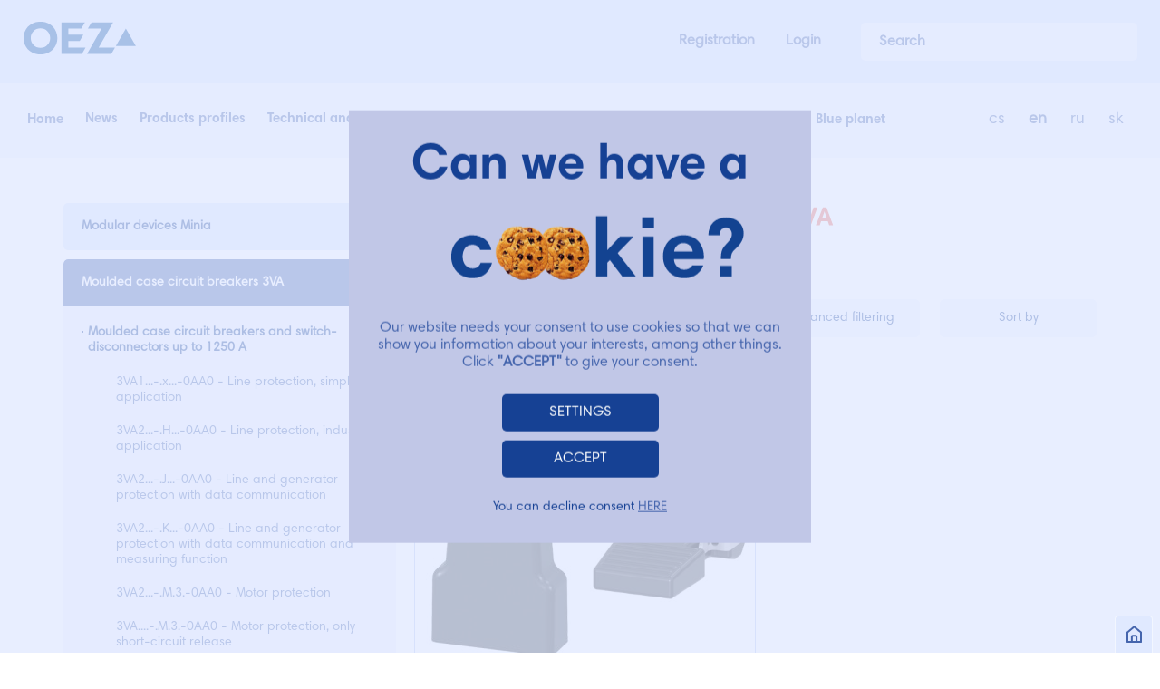

--- FILE ---
content_type: text/html; charset=utf-8
request_url: https://www.google.com/recaptcha/api2/anchor?ar=1&k=6LeNw7kZAAAAADl3J_754bPCgEohkTjvLXkhZ9Kr&co=aHR0cHM6Ly93d3cub2V6LmNvbTo0NDM.&hl=en&v=PoyoqOPhxBO7pBk68S4YbpHZ&size=invisible&anchor-ms=20000&execute-ms=30000&cb=a7y7h4jontsb
body_size: 48649
content:
<!DOCTYPE HTML><html dir="ltr" lang="en"><head><meta http-equiv="Content-Type" content="text/html; charset=UTF-8">
<meta http-equiv="X-UA-Compatible" content="IE=edge">
<title>reCAPTCHA</title>
<style type="text/css">
/* cyrillic-ext */
@font-face {
  font-family: 'Roboto';
  font-style: normal;
  font-weight: 400;
  font-stretch: 100%;
  src: url(//fonts.gstatic.com/s/roboto/v48/KFO7CnqEu92Fr1ME7kSn66aGLdTylUAMa3GUBHMdazTgWw.woff2) format('woff2');
  unicode-range: U+0460-052F, U+1C80-1C8A, U+20B4, U+2DE0-2DFF, U+A640-A69F, U+FE2E-FE2F;
}
/* cyrillic */
@font-face {
  font-family: 'Roboto';
  font-style: normal;
  font-weight: 400;
  font-stretch: 100%;
  src: url(//fonts.gstatic.com/s/roboto/v48/KFO7CnqEu92Fr1ME7kSn66aGLdTylUAMa3iUBHMdazTgWw.woff2) format('woff2');
  unicode-range: U+0301, U+0400-045F, U+0490-0491, U+04B0-04B1, U+2116;
}
/* greek-ext */
@font-face {
  font-family: 'Roboto';
  font-style: normal;
  font-weight: 400;
  font-stretch: 100%;
  src: url(//fonts.gstatic.com/s/roboto/v48/KFO7CnqEu92Fr1ME7kSn66aGLdTylUAMa3CUBHMdazTgWw.woff2) format('woff2');
  unicode-range: U+1F00-1FFF;
}
/* greek */
@font-face {
  font-family: 'Roboto';
  font-style: normal;
  font-weight: 400;
  font-stretch: 100%;
  src: url(//fonts.gstatic.com/s/roboto/v48/KFO7CnqEu92Fr1ME7kSn66aGLdTylUAMa3-UBHMdazTgWw.woff2) format('woff2');
  unicode-range: U+0370-0377, U+037A-037F, U+0384-038A, U+038C, U+038E-03A1, U+03A3-03FF;
}
/* math */
@font-face {
  font-family: 'Roboto';
  font-style: normal;
  font-weight: 400;
  font-stretch: 100%;
  src: url(//fonts.gstatic.com/s/roboto/v48/KFO7CnqEu92Fr1ME7kSn66aGLdTylUAMawCUBHMdazTgWw.woff2) format('woff2');
  unicode-range: U+0302-0303, U+0305, U+0307-0308, U+0310, U+0312, U+0315, U+031A, U+0326-0327, U+032C, U+032F-0330, U+0332-0333, U+0338, U+033A, U+0346, U+034D, U+0391-03A1, U+03A3-03A9, U+03B1-03C9, U+03D1, U+03D5-03D6, U+03F0-03F1, U+03F4-03F5, U+2016-2017, U+2034-2038, U+203C, U+2040, U+2043, U+2047, U+2050, U+2057, U+205F, U+2070-2071, U+2074-208E, U+2090-209C, U+20D0-20DC, U+20E1, U+20E5-20EF, U+2100-2112, U+2114-2115, U+2117-2121, U+2123-214F, U+2190, U+2192, U+2194-21AE, U+21B0-21E5, U+21F1-21F2, U+21F4-2211, U+2213-2214, U+2216-22FF, U+2308-230B, U+2310, U+2319, U+231C-2321, U+2336-237A, U+237C, U+2395, U+239B-23B7, U+23D0, U+23DC-23E1, U+2474-2475, U+25AF, U+25B3, U+25B7, U+25BD, U+25C1, U+25CA, U+25CC, U+25FB, U+266D-266F, U+27C0-27FF, U+2900-2AFF, U+2B0E-2B11, U+2B30-2B4C, U+2BFE, U+3030, U+FF5B, U+FF5D, U+1D400-1D7FF, U+1EE00-1EEFF;
}
/* symbols */
@font-face {
  font-family: 'Roboto';
  font-style: normal;
  font-weight: 400;
  font-stretch: 100%;
  src: url(//fonts.gstatic.com/s/roboto/v48/KFO7CnqEu92Fr1ME7kSn66aGLdTylUAMaxKUBHMdazTgWw.woff2) format('woff2');
  unicode-range: U+0001-000C, U+000E-001F, U+007F-009F, U+20DD-20E0, U+20E2-20E4, U+2150-218F, U+2190, U+2192, U+2194-2199, U+21AF, U+21E6-21F0, U+21F3, U+2218-2219, U+2299, U+22C4-22C6, U+2300-243F, U+2440-244A, U+2460-24FF, U+25A0-27BF, U+2800-28FF, U+2921-2922, U+2981, U+29BF, U+29EB, U+2B00-2BFF, U+4DC0-4DFF, U+FFF9-FFFB, U+10140-1018E, U+10190-1019C, U+101A0, U+101D0-101FD, U+102E0-102FB, U+10E60-10E7E, U+1D2C0-1D2D3, U+1D2E0-1D37F, U+1F000-1F0FF, U+1F100-1F1AD, U+1F1E6-1F1FF, U+1F30D-1F30F, U+1F315, U+1F31C, U+1F31E, U+1F320-1F32C, U+1F336, U+1F378, U+1F37D, U+1F382, U+1F393-1F39F, U+1F3A7-1F3A8, U+1F3AC-1F3AF, U+1F3C2, U+1F3C4-1F3C6, U+1F3CA-1F3CE, U+1F3D4-1F3E0, U+1F3ED, U+1F3F1-1F3F3, U+1F3F5-1F3F7, U+1F408, U+1F415, U+1F41F, U+1F426, U+1F43F, U+1F441-1F442, U+1F444, U+1F446-1F449, U+1F44C-1F44E, U+1F453, U+1F46A, U+1F47D, U+1F4A3, U+1F4B0, U+1F4B3, U+1F4B9, U+1F4BB, U+1F4BF, U+1F4C8-1F4CB, U+1F4D6, U+1F4DA, U+1F4DF, U+1F4E3-1F4E6, U+1F4EA-1F4ED, U+1F4F7, U+1F4F9-1F4FB, U+1F4FD-1F4FE, U+1F503, U+1F507-1F50B, U+1F50D, U+1F512-1F513, U+1F53E-1F54A, U+1F54F-1F5FA, U+1F610, U+1F650-1F67F, U+1F687, U+1F68D, U+1F691, U+1F694, U+1F698, U+1F6AD, U+1F6B2, U+1F6B9-1F6BA, U+1F6BC, U+1F6C6-1F6CF, U+1F6D3-1F6D7, U+1F6E0-1F6EA, U+1F6F0-1F6F3, U+1F6F7-1F6FC, U+1F700-1F7FF, U+1F800-1F80B, U+1F810-1F847, U+1F850-1F859, U+1F860-1F887, U+1F890-1F8AD, U+1F8B0-1F8BB, U+1F8C0-1F8C1, U+1F900-1F90B, U+1F93B, U+1F946, U+1F984, U+1F996, U+1F9E9, U+1FA00-1FA6F, U+1FA70-1FA7C, U+1FA80-1FA89, U+1FA8F-1FAC6, U+1FACE-1FADC, U+1FADF-1FAE9, U+1FAF0-1FAF8, U+1FB00-1FBFF;
}
/* vietnamese */
@font-face {
  font-family: 'Roboto';
  font-style: normal;
  font-weight: 400;
  font-stretch: 100%;
  src: url(//fonts.gstatic.com/s/roboto/v48/KFO7CnqEu92Fr1ME7kSn66aGLdTylUAMa3OUBHMdazTgWw.woff2) format('woff2');
  unicode-range: U+0102-0103, U+0110-0111, U+0128-0129, U+0168-0169, U+01A0-01A1, U+01AF-01B0, U+0300-0301, U+0303-0304, U+0308-0309, U+0323, U+0329, U+1EA0-1EF9, U+20AB;
}
/* latin-ext */
@font-face {
  font-family: 'Roboto';
  font-style: normal;
  font-weight: 400;
  font-stretch: 100%;
  src: url(//fonts.gstatic.com/s/roboto/v48/KFO7CnqEu92Fr1ME7kSn66aGLdTylUAMa3KUBHMdazTgWw.woff2) format('woff2');
  unicode-range: U+0100-02BA, U+02BD-02C5, U+02C7-02CC, U+02CE-02D7, U+02DD-02FF, U+0304, U+0308, U+0329, U+1D00-1DBF, U+1E00-1E9F, U+1EF2-1EFF, U+2020, U+20A0-20AB, U+20AD-20C0, U+2113, U+2C60-2C7F, U+A720-A7FF;
}
/* latin */
@font-face {
  font-family: 'Roboto';
  font-style: normal;
  font-weight: 400;
  font-stretch: 100%;
  src: url(//fonts.gstatic.com/s/roboto/v48/KFO7CnqEu92Fr1ME7kSn66aGLdTylUAMa3yUBHMdazQ.woff2) format('woff2');
  unicode-range: U+0000-00FF, U+0131, U+0152-0153, U+02BB-02BC, U+02C6, U+02DA, U+02DC, U+0304, U+0308, U+0329, U+2000-206F, U+20AC, U+2122, U+2191, U+2193, U+2212, U+2215, U+FEFF, U+FFFD;
}
/* cyrillic-ext */
@font-face {
  font-family: 'Roboto';
  font-style: normal;
  font-weight: 500;
  font-stretch: 100%;
  src: url(//fonts.gstatic.com/s/roboto/v48/KFO7CnqEu92Fr1ME7kSn66aGLdTylUAMa3GUBHMdazTgWw.woff2) format('woff2');
  unicode-range: U+0460-052F, U+1C80-1C8A, U+20B4, U+2DE0-2DFF, U+A640-A69F, U+FE2E-FE2F;
}
/* cyrillic */
@font-face {
  font-family: 'Roboto';
  font-style: normal;
  font-weight: 500;
  font-stretch: 100%;
  src: url(//fonts.gstatic.com/s/roboto/v48/KFO7CnqEu92Fr1ME7kSn66aGLdTylUAMa3iUBHMdazTgWw.woff2) format('woff2');
  unicode-range: U+0301, U+0400-045F, U+0490-0491, U+04B0-04B1, U+2116;
}
/* greek-ext */
@font-face {
  font-family: 'Roboto';
  font-style: normal;
  font-weight: 500;
  font-stretch: 100%;
  src: url(//fonts.gstatic.com/s/roboto/v48/KFO7CnqEu92Fr1ME7kSn66aGLdTylUAMa3CUBHMdazTgWw.woff2) format('woff2');
  unicode-range: U+1F00-1FFF;
}
/* greek */
@font-face {
  font-family: 'Roboto';
  font-style: normal;
  font-weight: 500;
  font-stretch: 100%;
  src: url(//fonts.gstatic.com/s/roboto/v48/KFO7CnqEu92Fr1ME7kSn66aGLdTylUAMa3-UBHMdazTgWw.woff2) format('woff2');
  unicode-range: U+0370-0377, U+037A-037F, U+0384-038A, U+038C, U+038E-03A1, U+03A3-03FF;
}
/* math */
@font-face {
  font-family: 'Roboto';
  font-style: normal;
  font-weight: 500;
  font-stretch: 100%;
  src: url(//fonts.gstatic.com/s/roboto/v48/KFO7CnqEu92Fr1ME7kSn66aGLdTylUAMawCUBHMdazTgWw.woff2) format('woff2');
  unicode-range: U+0302-0303, U+0305, U+0307-0308, U+0310, U+0312, U+0315, U+031A, U+0326-0327, U+032C, U+032F-0330, U+0332-0333, U+0338, U+033A, U+0346, U+034D, U+0391-03A1, U+03A3-03A9, U+03B1-03C9, U+03D1, U+03D5-03D6, U+03F0-03F1, U+03F4-03F5, U+2016-2017, U+2034-2038, U+203C, U+2040, U+2043, U+2047, U+2050, U+2057, U+205F, U+2070-2071, U+2074-208E, U+2090-209C, U+20D0-20DC, U+20E1, U+20E5-20EF, U+2100-2112, U+2114-2115, U+2117-2121, U+2123-214F, U+2190, U+2192, U+2194-21AE, U+21B0-21E5, U+21F1-21F2, U+21F4-2211, U+2213-2214, U+2216-22FF, U+2308-230B, U+2310, U+2319, U+231C-2321, U+2336-237A, U+237C, U+2395, U+239B-23B7, U+23D0, U+23DC-23E1, U+2474-2475, U+25AF, U+25B3, U+25B7, U+25BD, U+25C1, U+25CA, U+25CC, U+25FB, U+266D-266F, U+27C0-27FF, U+2900-2AFF, U+2B0E-2B11, U+2B30-2B4C, U+2BFE, U+3030, U+FF5B, U+FF5D, U+1D400-1D7FF, U+1EE00-1EEFF;
}
/* symbols */
@font-face {
  font-family: 'Roboto';
  font-style: normal;
  font-weight: 500;
  font-stretch: 100%;
  src: url(//fonts.gstatic.com/s/roboto/v48/KFO7CnqEu92Fr1ME7kSn66aGLdTylUAMaxKUBHMdazTgWw.woff2) format('woff2');
  unicode-range: U+0001-000C, U+000E-001F, U+007F-009F, U+20DD-20E0, U+20E2-20E4, U+2150-218F, U+2190, U+2192, U+2194-2199, U+21AF, U+21E6-21F0, U+21F3, U+2218-2219, U+2299, U+22C4-22C6, U+2300-243F, U+2440-244A, U+2460-24FF, U+25A0-27BF, U+2800-28FF, U+2921-2922, U+2981, U+29BF, U+29EB, U+2B00-2BFF, U+4DC0-4DFF, U+FFF9-FFFB, U+10140-1018E, U+10190-1019C, U+101A0, U+101D0-101FD, U+102E0-102FB, U+10E60-10E7E, U+1D2C0-1D2D3, U+1D2E0-1D37F, U+1F000-1F0FF, U+1F100-1F1AD, U+1F1E6-1F1FF, U+1F30D-1F30F, U+1F315, U+1F31C, U+1F31E, U+1F320-1F32C, U+1F336, U+1F378, U+1F37D, U+1F382, U+1F393-1F39F, U+1F3A7-1F3A8, U+1F3AC-1F3AF, U+1F3C2, U+1F3C4-1F3C6, U+1F3CA-1F3CE, U+1F3D4-1F3E0, U+1F3ED, U+1F3F1-1F3F3, U+1F3F5-1F3F7, U+1F408, U+1F415, U+1F41F, U+1F426, U+1F43F, U+1F441-1F442, U+1F444, U+1F446-1F449, U+1F44C-1F44E, U+1F453, U+1F46A, U+1F47D, U+1F4A3, U+1F4B0, U+1F4B3, U+1F4B9, U+1F4BB, U+1F4BF, U+1F4C8-1F4CB, U+1F4D6, U+1F4DA, U+1F4DF, U+1F4E3-1F4E6, U+1F4EA-1F4ED, U+1F4F7, U+1F4F9-1F4FB, U+1F4FD-1F4FE, U+1F503, U+1F507-1F50B, U+1F50D, U+1F512-1F513, U+1F53E-1F54A, U+1F54F-1F5FA, U+1F610, U+1F650-1F67F, U+1F687, U+1F68D, U+1F691, U+1F694, U+1F698, U+1F6AD, U+1F6B2, U+1F6B9-1F6BA, U+1F6BC, U+1F6C6-1F6CF, U+1F6D3-1F6D7, U+1F6E0-1F6EA, U+1F6F0-1F6F3, U+1F6F7-1F6FC, U+1F700-1F7FF, U+1F800-1F80B, U+1F810-1F847, U+1F850-1F859, U+1F860-1F887, U+1F890-1F8AD, U+1F8B0-1F8BB, U+1F8C0-1F8C1, U+1F900-1F90B, U+1F93B, U+1F946, U+1F984, U+1F996, U+1F9E9, U+1FA00-1FA6F, U+1FA70-1FA7C, U+1FA80-1FA89, U+1FA8F-1FAC6, U+1FACE-1FADC, U+1FADF-1FAE9, U+1FAF0-1FAF8, U+1FB00-1FBFF;
}
/* vietnamese */
@font-face {
  font-family: 'Roboto';
  font-style: normal;
  font-weight: 500;
  font-stretch: 100%;
  src: url(//fonts.gstatic.com/s/roboto/v48/KFO7CnqEu92Fr1ME7kSn66aGLdTylUAMa3OUBHMdazTgWw.woff2) format('woff2');
  unicode-range: U+0102-0103, U+0110-0111, U+0128-0129, U+0168-0169, U+01A0-01A1, U+01AF-01B0, U+0300-0301, U+0303-0304, U+0308-0309, U+0323, U+0329, U+1EA0-1EF9, U+20AB;
}
/* latin-ext */
@font-face {
  font-family: 'Roboto';
  font-style: normal;
  font-weight: 500;
  font-stretch: 100%;
  src: url(//fonts.gstatic.com/s/roboto/v48/KFO7CnqEu92Fr1ME7kSn66aGLdTylUAMa3KUBHMdazTgWw.woff2) format('woff2');
  unicode-range: U+0100-02BA, U+02BD-02C5, U+02C7-02CC, U+02CE-02D7, U+02DD-02FF, U+0304, U+0308, U+0329, U+1D00-1DBF, U+1E00-1E9F, U+1EF2-1EFF, U+2020, U+20A0-20AB, U+20AD-20C0, U+2113, U+2C60-2C7F, U+A720-A7FF;
}
/* latin */
@font-face {
  font-family: 'Roboto';
  font-style: normal;
  font-weight: 500;
  font-stretch: 100%;
  src: url(//fonts.gstatic.com/s/roboto/v48/KFO7CnqEu92Fr1ME7kSn66aGLdTylUAMa3yUBHMdazQ.woff2) format('woff2');
  unicode-range: U+0000-00FF, U+0131, U+0152-0153, U+02BB-02BC, U+02C6, U+02DA, U+02DC, U+0304, U+0308, U+0329, U+2000-206F, U+20AC, U+2122, U+2191, U+2193, U+2212, U+2215, U+FEFF, U+FFFD;
}
/* cyrillic-ext */
@font-face {
  font-family: 'Roboto';
  font-style: normal;
  font-weight: 900;
  font-stretch: 100%;
  src: url(//fonts.gstatic.com/s/roboto/v48/KFO7CnqEu92Fr1ME7kSn66aGLdTylUAMa3GUBHMdazTgWw.woff2) format('woff2');
  unicode-range: U+0460-052F, U+1C80-1C8A, U+20B4, U+2DE0-2DFF, U+A640-A69F, U+FE2E-FE2F;
}
/* cyrillic */
@font-face {
  font-family: 'Roboto';
  font-style: normal;
  font-weight: 900;
  font-stretch: 100%;
  src: url(//fonts.gstatic.com/s/roboto/v48/KFO7CnqEu92Fr1ME7kSn66aGLdTylUAMa3iUBHMdazTgWw.woff2) format('woff2');
  unicode-range: U+0301, U+0400-045F, U+0490-0491, U+04B0-04B1, U+2116;
}
/* greek-ext */
@font-face {
  font-family: 'Roboto';
  font-style: normal;
  font-weight: 900;
  font-stretch: 100%;
  src: url(//fonts.gstatic.com/s/roboto/v48/KFO7CnqEu92Fr1ME7kSn66aGLdTylUAMa3CUBHMdazTgWw.woff2) format('woff2');
  unicode-range: U+1F00-1FFF;
}
/* greek */
@font-face {
  font-family: 'Roboto';
  font-style: normal;
  font-weight: 900;
  font-stretch: 100%;
  src: url(//fonts.gstatic.com/s/roboto/v48/KFO7CnqEu92Fr1ME7kSn66aGLdTylUAMa3-UBHMdazTgWw.woff2) format('woff2');
  unicode-range: U+0370-0377, U+037A-037F, U+0384-038A, U+038C, U+038E-03A1, U+03A3-03FF;
}
/* math */
@font-face {
  font-family: 'Roboto';
  font-style: normal;
  font-weight: 900;
  font-stretch: 100%;
  src: url(//fonts.gstatic.com/s/roboto/v48/KFO7CnqEu92Fr1ME7kSn66aGLdTylUAMawCUBHMdazTgWw.woff2) format('woff2');
  unicode-range: U+0302-0303, U+0305, U+0307-0308, U+0310, U+0312, U+0315, U+031A, U+0326-0327, U+032C, U+032F-0330, U+0332-0333, U+0338, U+033A, U+0346, U+034D, U+0391-03A1, U+03A3-03A9, U+03B1-03C9, U+03D1, U+03D5-03D6, U+03F0-03F1, U+03F4-03F5, U+2016-2017, U+2034-2038, U+203C, U+2040, U+2043, U+2047, U+2050, U+2057, U+205F, U+2070-2071, U+2074-208E, U+2090-209C, U+20D0-20DC, U+20E1, U+20E5-20EF, U+2100-2112, U+2114-2115, U+2117-2121, U+2123-214F, U+2190, U+2192, U+2194-21AE, U+21B0-21E5, U+21F1-21F2, U+21F4-2211, U+2213-2214, U+2216-22FF, U+2308-230B, U+2310, U+2319, U+231C-2321, U+2336-237A, U+237C, U+2395, U+239B-23B7, U+23D0, U+23DC-23E1, U+2474-2475, U+25AF, U+25B3, U+25B7, U+25BD, U+25C1, U+25CA, U+25CC, U+25FB, U+266D-266F, U+27C0-27FF, U+2900-2AFF, U+2B0E-2B11, U+2B30-2B4C, U+2BFE, U+3030, U+FF5B, U+FF5D, U+1D400-1D7FF, U+1EE00-1EEFF;
}
/* symbols */
@font-face {
  font-family: 'Roboto';
  font-style: normal;
  font-weight: 900;
  font-stretch: 100%;
  src: url(//fonts.gstatic.com/s/roboto/v48/KFO7CnqEu92Fr1ME7kSn66aGLdTylUAMaxKUBHMdazTgWw.woff2) format('woff2');
  unicode-range: U+0001-000C, U+000E-001F, U+007F-009F, U+20DD-20E0, U+20E2-20E4, U+2150-218F, U+2190, U+2192, U+2194-2199, U+21AF, U+21E6-21F0, U+21F3, U+2218-2219, U+2299, U+22C4-22C6, U+2300-243F, U+2440-244A, U+2460-24FF, U+25A0-27BF, U+2800-28FF, U+2921-2922, U+2981, U+29BF, U+29EB, U+2B00-2BFF, U+4DC0-4DFF, U+FFF9-FFFB, U+10140-1018E, U+10190-1019C, U+101A0, U+101D0-101FD, U+102E0-102FB, U+10E60-10E7E, U+1D2C0-1D2D3, U+1D2E0-1D37F, U+1F000-1F0FF, U+1F100-1F1AD, U+1F1E6-1F1FF, U+1F30D-1F30F, U+1F315, U+1F31C, U+1F31E, U+1F320-1F32C, U+1F336, U+1F378, U+1F37D, U+1F382, U+1F393-1F39F, U+1F3A7-1F3A8, U+1F3AC-1F3AF, U+1F3C2, U+1F3C4-1F3C6, U+1F3CA-1F3CE, U+1F3D4-1F3E0, U+1F3ED, U+1F3F1-1F3F3, U+1F3F5-1F3F7, U+1F408, U+1F415, U+1F41F, U+1F426, U+1F43F, U+1F441-1F442, U+1F444, U+1F446-1F449, U+1F44C-1F44E, U+1F453, U+1F46A, U+1F47D, U+1F4A3, U+1F4B0, U+1F4B3, U+1F4B9, U+1F4BB, U+1F4BF, U+1F4C8-1F4CB, U+1F4D6, U+1F4DA, U+1F4DF, U+1F4E3-1F4E6, U+1F4EA-1F4ED, U+1F4F7, U+1F4F9-1F4FB, U+1F4FD-1F4FE, U+1F503, U+1F507-1F50B, U+1F50D, U+1F512-1F513, U+1F53E-1F54A, U+1F54F-1F5FA, U+1F610, U+1F650-1F67F, U+1F687, U+1F68D, U+1F691, U+1F694, U+1F698, U+1F6AD, U+1F6B2, U+1F6B9-1F6BA, U+1F6BC, U+1F6C6-1F6CF, U+1F6D3-1F6D7, U+1F6E0-1F6EA, U+1F6F0-1F6F3, U+1F6F7-1F6FC, U+1F700-1F7FF, U+1F800-1F80B, U+1F810-1F847, U+1F850-1F859, U+1F860-1F887, U+1F890-1F8AD, U+1F8B0-1F8BB, U+1F8C0-1F8C1, U+1F900-1F90B, U+1F93B, U+1F946, U+1F984, U+1F996, U+1F9E9, U+1FA00-1FA6F, U+1FA70-1FA7C, U+1FA80-1FA89, U+1FA8F-1FAC6, U+1FACE-1FADC, U+1FADF-1FAE9, U+1FAF0-1FAF8, U+1FB00-1FBFF;
}
/* vietnamese */
@font-face {
  font-family: 'Roboto';
  font-style: normal;
  font-weight: 900;
  font-stretch: 100%;
  src: url(//fonts.gstatic.com/s/roboto/v48/KFO7CnqEu92Fr1ME7kSn66aGLdTylUAMa3OUBHMdazTgWw.woff2) format('woff2');
  unicode-range: U+0102-0103, U+0110-0111, U+0128-0129, U+0168-0169, U+01A0-01A1, U+01AF-01B0, U+0300-0301, U+0303-0304, U+0308-0309, U+0323, U+0329, U+1EA0-1EF9, U+20AB;
}
/* latin-ext */
@font-face {
  font-family: 'Roboto';
  font-style: normal;
  font-weight: 900;
  font-stretch: 100%;
  src: url(//fonts.gstatic.com/s/roboto/v48/KFO7CnqEu92Fr1ME7kSn66aGLdTylUAMa3KUBHMdazTgWw.woff2) format('woff2');
  unicode-range: U+0100-02BA, U+02BD-02C5, U+02C7-02CC, U+02CE-02D7, U+02DD-02FF, U+0304, U+0308, U+0329, U+1D00-1DBF, U+1E00-1E9F, U+1EF2-1EFF, U+2020, U+20A0-20AB, U+20AD-20C0, U+2113, U+2C60-2C7F, U+A720-A7FF;
}
/* latin */
@font-face {
  font-family: 'Roboto';
  font-style: normal;
  font-weight: 900;
  font-stretch: 100%;
  src: url(//fonts.gstatic.com/s/roboto/v48/KFO7CnqEu92Fr1ME7kSn66aGLdTylUAMa3yUBHMdazQ.woff2) format('woff2');
  unicode-range: U+0000-00FF, U+0131, U+0152-0153, U+02BB-02BC, U+02C6, U+02DA, U+02DC, U+0304, U+0308, U+0329, U+2000-206F, U+20AC, U+2122, U+2191, U+2193, U+2212, U+2215, U+FEFF, U+FFFD;
}

</style>
<link rel="stylesheet" type="text/css" href="https://www.gstatic.com/recaptcha/releases/PoyoqOPhxBO7pBk68S4YbpHZ/styles__ltr.css">
<script nonce="DQVJN_42-FLCOjr6z58T0g" type="text/javascript">window['__recaptcha_api'] = 'https://www.google.com/recaptcha/api2/';</script>
<script type="text/javascript" src="https://www.gstatic.com/recaptcha/releases/PoyoqOPhxBO7pBk68S4YbpHZ/recaptcha__en.js" nonce="DQVJN_42-FLCOjr6z58T0g">
      
    </script></head>
<body><div id="rc-anchor-alert" class="rc-anchor-alert"></div>
<input type="hidden" id="recaptcha-token" value="[base64]">
<script type="text/javascript" nonce="DQVJN_42-FLCOjr6z58T0g">
      recaptcha.anchor.Main.init("[\x22ainput\x22,[\x22bgdata\x22,\x22\x22,\[base64]/[base64]/[base64]/[base64]/[base64]/[base64]/[base64]/[base64]/[base64]/[base64]\\u003d\x22,\[base64]\\u003d\x22,\x22SsOZM8Oow6vDosOxJcOuw6gbIMOXwp8Awoh3wp3CvMKpNMK/wonDj8K9LMObw5/Dj8Omw4fDumjDjzdqw45wNcKPwpbCpMKRbMKHw63Du8OyKxwgw6/Di8O5F8KnWsKwwqwDQcO3BMKew69AbcKWfCBBwpbCgcOFFD9VHcKzwoTDgjxOWQ/CrsOLF8O/[base64]/[base64]/DqMK5wr/CkcOlOwLCvMKDw7vDnmYFwrbCsWHDn8OPUcKHwrLCrMKAZz/Di0PCucKyMMKcwrzCqEZ4w6LCs8O0w6NrD8K3JV/[base64]/Dp0UQV8KGZxfCqsO1ClBiPnbDucOKwqvCmQoUXsOYw6rCtzFtMUnDqzLDoW8rwq95MsKRw7PCv8KLCQcIw5LCoxbCtAN0wrQbw4LCumwAfhctwrzCgMK4CsKSEjfCqH7DjsKowqzDpn5LbsK+dXzDsy7CqcO9wplgWD/[base64]/CqcKDQgrDvcOhwpzCvS0GXsO+ZcOXw64zd8Oow7HCtB06w7rChsOODxfDrRzCssKnw5XDniXDolUsbcKUKC7DgUHDrcO/w7M/TsK5RRo+asKLw5TCtQfDkcKkKsOiw7TDvcKlwo0PTTHCqGnDlwwZw4x/wrbDosKOw63Ci8KAwo/Cux1vH8KMSWECVW7Du1A3wp3DlHvClxLCo8O4woA1w6wuCcKyIcOpQ8Kkw5hJYSnDusK2w5VlbcOWYjTDpMKcwp/DuMOFeTbDoD8oVsKJw5/CnHXDuHrCrzrCr8K/[base64]/CvVA9w53DjMOQwpTCn8KFw5fCi8KCwo0DwqbDmgoAwogKLDJRb8Kaw43DvwzCvzjCo3V7w5PDksOnOXDClhJ7WXzCnnTClH0qwqxow67DrcKtwpzCqVfDnMKkw5zCnMOIw7V0ZsOUM8OwDSNcNmEsZsK6w5NOwrt9wptSw4c/w7J+w5MJw67DjMO6IDdEwrVxYkLDnsKkAcKQw5nCrcKyI8OHMyDChhHCpsK6WgTCnsOnwqDCkcOIPMOZeMO/[base64]/[base64]/BSJXVEw6Pn3DqEjCihzDsgR2wpvCoF/ClBDCkMKgw6UUwrkqEWkeNcOUw7bClB0CwpTDugt2wrTCvW4Uw5sQw4Qvw7cCwp7DvsOAOsOHwphbekA/w43DnnTCr8KaZk9rwqTCkT8/H8KhJAIdBQhlLsOKwprDiMKYesKgwrXDixjDmSzDvi0Lw7PCiTnDnzvDtsOKcnJhwqjDuCTDr3/CsMKgHm8sRsKZwq9RaTfDusKWw7rCvcKXScOTwpYfWiMTECfCgGbCtMOcPcKpcmzCrGR3SMKnwp00w5txwpfDpcOKwqrCgcKaGsOJYRLDicOfwpbCp3xewrste8Kiw7hQbsO8DlXDuH7CuzchL8OnbGDDgsKKwrTCrxnDlAjCjsKLTU5XwrTCk3/CnXDDsWMrIMKaG8OyeE/Co8Oawr/DpMK/ZBfCkXERFsOLG8OSwo18w6vChMOhMsKmw6zClC3CuQrCpEQna8KKaQcDw5PCoyJGEcO7wrvCgEXDkSQOwo93wqEbIxbCt1LDgWfDpjHDuXfDoxzCksOUwqIQw6Jew7/CgEVlwqZVwpHCq3jCucK7w7jDnsOjQsKqwqFvIkBtwq7CmcOiwoIxw4LCi8OMQjLDjh7DjhLChsO+NsO+w4low75/wr9uw7AWw4UOw5jDtsKLdsKrwpvDu8OnUsOvd8O4OcKEVMKkw77ClX1Jw7gawo0IwrnDoELDjkLCnQHDpmjDnz3CgxIkXEMTwrDDvAvDs8KcDykFEwLDs8K+WRjDtB3DsB7CosKPw5bDuMOMC0PDtzkcwoEEw5lkwqpYwoJHHcKPCl51Ok/CgsKCw4R8w74CDcOSwoxpw53Dt3vCtcKGW8Kiwr7Cs8KaEMKIwpTCmcKDBcKKe8OWw53DkMOZwq03w6IXwqPDllwgwqjDnQvDt8KcwoVYw5PCn8O1UnHDvcKxLQ3Dm1fCtcKGMAPCncOuw5jDvANrwoZxw7lJKsKxEgh3OztHw4cmwqHCqx05bsOnKsK/[base64]/CssOEEsKqwpbDigTCgn4WS8O7w7Vmw7tfNisKwojDhcKePMONU8Kow55owrbDv1HCksKgPRTDogLCrsKgw4JsMzHDhk1GwoQUw5s3DG7Dh8OEw5EwAFjCncO8ThHDumAzwrnCph7Cj1XDuTt3w73DoQXCpkZ7JD83w6/CsBzDhcKVew01ccOHEgXCocOtwrrCtT3Cm8KwAG9Nw6YVwqpzXnXCrD/[base64]/CiyjDnMOhwpvDv8KrZhHCj8KhFAvCoF0VcMOPwrTDhcKtw4UUI3NNN0vChsOGwrsaWMOZMWvDhMKddkzCscO/w5NMaMKhQMK3IsKlfcKZwoRFw5PCshAFw71aw6rDngthwqDCm0wmwo7Dt1JrEcOJwpZ+w7zDkU/[base64]/DukpbMMOZO8K5TmbCrGkuNk/Dqk3DocOXwocza8KzR8KFw78/RcK0IcOhw4HCqVLCp8OIw4I4TMOrdzcQYMOFw7/CpMO9w7rCq1kHwr92w47CiX5RawJ/w7XDgQfCgwhOYSYYaUoiw6HCjhNhM1FkasK6wrs5w4DCrsKJSMO4woFuAsKfKMKpY199w4/DoBLDtcK+wr3CgXbDuQ7DkzAJRCQjfxU9VsKvwrNFwp9ANiMOw6DCkyxPw6zDmWlnwpEaf2PCo3Mhwp3CosKPw7d8MXjCqWbDqMKbFsKjwrLDpEo4IcKewp/DgMKyaUQPwpPCssO+ZcOMwqbDuRLDkV0WfcKKwpbDkMOnUcKIwr9qwoYUVmnDtcKiI0M/FzTCngfDoMKNw6/DmsOQw4LCqcKzWcK5w7DCpQLDoT7DrVQwwpLDlsKyRMK4L8KQPEIDw6EBwqs7VQ7DjA0qw53CijHCgUd+woHDpT7Dnll2w7vDoX4lw48fw7bCvjXCsj06w6fCln5PTnFwdwHDoxceOcOOeXDCocOGZcOcwo9/FcOvwo3CgMOHw7LCpxTCgioBPCAcclwJw53DjBpufQrCnlZUwqnCk8Olw4pXE8OvwrLDiUUsCMKsNRvCqVDCuG4zwqHCmsKALzJ8w5rDlRHCg8OSMMKdwoNKwqMzw5deYcOVO8O/w5/CqcOKSTZnw7DCn8KQw5YIKMO/w5/[base64]/Cs8O9DUnDh8OhPi3DqCcAVGhgwplYwos/w7DCqMKkwrbCtMOVwogDHAPDs1gRwrXCqMKhKARCw4JXw59Qw7/CssKiw7PDq8OWQTlPwpUPwrQfbxTCqMO6wrQdwqthwr1BVxvDiMKeMjBiJizCrcK/MMOBwrbDksOxdMKiw5ZjGsO9wrpJwrLDssOrUkMcwqgxw4IlwqYQw53CpcKYa8Klw5RnRg3CuF4kw44KLSYKw642w5nDlsO0wovDhMKdw6BXw4BdHEfDpcKPwozDhmHCm8OhZ8K1w6vChsKMSMKUF8OiYyvDpsKBZnrDhMKnM8Oqc07CkcORQcO5w71tccKDw7/[base64]/wqTCoMKXYcO2TMKPTcK6aVslwpnCusKnKgLDoXfDo8KdBAANcD9EAxzCssOAOMOYw5JTEMKmw7NNGXvCpCTCrGrCh3nCvcOqSknDvMOGPMK4w6E9XMKsPE7CvsKsN3wiYMKGZjdyw5k1QMOFTHLDscOVwqTCngU3BMOMbVElw70dw5/[base64]/w5/DvcO9XH4Tw67Ci8OpwrLDhsK3wqrDj8OlWXDCnyMyJcKOwojCs3ZWwoBbUDPDtHllw77CscKPVArCgcKFQ8O2w6LDmy9KG8OIwrfChipkOsKJw7pAw5sTw7TDowbDuCQIE8Ocw74rw685w645YMOodjXDmMKqw4MsQcKtOMKxJ1nDrcK/[base64]/VcOPw5DDkQHCs2PDmSDDkCPCuVzCucO5wqBlwpA9wrd4ZAHDkcObw4bDvMO8wrvCg3zDgsOCwqdrITQawpc9woEzUhrCkMOywq0yw7VaNRfDg8KJSsKRSV4vwolvF17Dg8Kwwr/CscKcTG3DjlrChMOYYMOaOcK3w5TDncKVG24RwozCjMK4U8K4Rw7CvGLCv8O/w64DCzDDgRvCgsONw5nDg2gld8KJw6Uhw7g3wr0nZV5jORcSwoXDqERWBcKjw7Nzwp1Bwp7CgMKow6/DrksJwposwoodNxFuw6NGw4cewozCrEozwr/Ds8OYw6dYRMOSRcO0woxJwoLCiBfCtcKKw7DDncO+woQ1a8K5w70pS8KHwqDDgsKOw4JmWsK9wrZpwrDCuyvCvcKEwr5BKMK5emVswoLCg8KlIMKyY1tjIsOvw5UZccKVUsKww4JVBz0MY8OVEMK1woplCsOVCsOxw6x4w7DDglDDkMO/w5PCqVzDjMO2KWXCjMK/[base64]/FHvCj1XCmiEEXgImwpMww47DtMO+wrAyeMKZGmlSFcOmGMOtVMKNwqJMwoRRA8OzX0ZzwrnCp8OYw5vDnj5Oc0/[base64]/wozCs8KGMCowwrrDrDxreW/CvcKqTsOLFsOww6RNaMKrfsKLwqoEKg9kHwNbwrnDrHvCs0MMFcOPe27Dk8K4ekDCscOmPMOgw5VZXELChzdpdifDsXBBwqNLwrPDnUM3w4whBMK/ZmAuW8Onw6cJw7ZwZxJSJMOww5UvYMKdJsKtecOdThjCksOcw4dBw6vCj8O/[base64]/Cl0dnw58iInZqw5FJK8KvCgfCrQkTwoEEZsOnd8KRwrQAw7nDnMO3YcOWGcOeDUo/w7DDiMKLalpbRMKFwq43wqPDsiDDsEzDj8K3wqYrUBElXHIQwqhWw4Mmw7RQw51SPUQxH3HCoSdmwoptwqVGw5LCtsODw4HDkSvCr8K+OTDDqBHDgMKJwoRqw5QZSTrDnMOnCT94U2RZCCLDq3x1w4/[base64]/DlgLClFzDrMKZwqd0wpHCosKuD0ZsbMOdw6XDqCjCiiDCtiTDrMKTGQ8dEUM8H2gfwqVSw51Vw7zDmMKpw5ZzwoHDjwbDkCTDqjYyWMKsNBUMDcKCCsOuw5DCvMKfLlIHw4fCv8K2wrdFw6/DmMKnQmLDo8OBZFrCnl0lw7o7H8KxJlEdw6V9wo8iwrvCrinDmg8twr/[base64]/[base64]/CvcO+w47DgMOXwqDCjcKOw6hnw5t4GcKUE8O7w7PCtMOkw4vCkMKbw5Q9w7LDr3RYOEV2bsOkw4Afw7bCnkrDpCzDmcOUwrPDgzTCpMKawoJww7jCg0rCrmxMw7VYHsK6U8KQfEzCt8KWwrgXesKuYAoWTsKEwotww7/DjkXDscOMw5c9DH4Vw4N8aTxPw4p5V8OQB2/DrsKDaFTCnsK4CcKbJRXCpi/CisO6w57Co8K3CwZbw5BcwplJLEZAGcO7FcKUwoHCsMOWFjLDtcOjwrIrwoEWw5R5wqXCscKdQsOLw5nDnUHDomfDk8KeLcK9GxRPw6vDn8KRwqPCjwlGwrvCpMOzw4ArFsOJOcOEO8O5cz92R8Opw67Co3BzS8OvWyg0cwLCr1XDqMKlOG1ww7/DjEZlwppIGCzDhQ5BwrvDhyjCkng/YkBiw5TCkx10TMOawoQPw5DDhTkGw7/[base64]/UMKCw5TCtcOlYcOxBjbCnUbDp8OQwrQQwrEBw7xdw7rCm3jDmVDChQfCiDHDv8OQV8OkwpHCqsOvw77DicOew7DCjlMkMsK6XHDDsjA0w7/Ctyd5w75mM3rCkjnCuCXChMOte8OMC8OnQsOQbgUZIjcwwpJfCsKew7nCiicqw4ksw5DDgcOCWsKRwoVPw4/Dt07CqGchVAjDoU/Dtm4/[base64]/w7LCmnHCnsOpRsKdw4bDssK0YMKiwrbCgWHDqsOyMGDCv1smZsKgwoDCs8KHcApVw6wdw7UWQScSfMKWwrPDmsKtworDr1vCs8OTw7tOGArDv8KSO8Klw53Chwwgw7rCqcO/woU0JsO6woVWasOfOybCr8O5IgPDmWLCvwTDqQ/DiMOpw7Afw6rDiVFLETl9w4nDg07ClBt4O2MnDcOVDMO2bHTCncO8PGo1SzzDk3LDr8Ozw7gYwq3Dk8Kgwq4ew7s0w5TCtCjDt8KkY13CmFPCkkYNw5fDoMK+w6N/ccO5w4nCq2I8w7nCm8KbwrINw5PChk5HFMKcbAjDlsKnOsO4w6AWw54yAlPCusKdPxvCgXhswr5hEMOLwr/DuAvCtcKBwqIFw5XDnRIawp8Hw4HCpArDjHLCusK3w4fCjXzDs8Otw5bDssOmwoQZwrLDsxVSDEpQwqkVYsO/[base64]/Dph0sw7jDhlLCoWUmblTCocKLwqDCoXMOw43DhMKHd15Bw6fCthwFwrXDomUWw73DhMOTZ8K0wpdpw5sXAsO+ZRjCr8K5Y8OaOR/[base64]/DusOkwoXCrEMlZcOKwpAMw7NtwqLDuMKVw4QcWcOBZzIcwrF/w57CkcKsJ3MJCHhAw6BdwohYw5rCo2LDsMK1wqkcf8KtwrPDlBLCiQnDisOXWxLDqEJVGWPCgcKXZW18fyPDtMKACjl5EsOOw51JGsKbw7fCjhPDjVh+w6ReLkd8wpY4V2fDtlDCkQTDm8Ohw4bCtiwxA3jCoW02w4rCv8K5Y310CU3DrzcadcKqw4jCvW/CgjrCpcOTwpvDuDfCpWPCm8OZwoDDusK8RMO9wqttPGoDf1LCiFzDpWtTw5LDv8KSWwEjGcOZwonCiE3CmQZXwpjDi0d8dsKRI1bCkC3Cj8K+HsO/OTvDpcOJcMOZHcO/w5/Djn8RWifDmX5qwqt/wrvCsMKBXMOsSsKLH8KIwq/DkcOxwpZQw5Unw4nDpEbCsxA5aGlWwpkXwp3CmU5xXHptTiV+w7YQM0dCBMOawo3CmxDClw4TC8OAwpl9w78owp/Dv8Olwr05BkjDqMKfJ1fCkUEiw4J6wrTChcKAW8KVw65rworDskBRJ8Ocw5/DgE/DkBTDhsK+w5hQwpFAD0hmwrvDqcKSw4XChCR0w6/DlcKdwolEfkl4wrbCuxXCoTg3w4vDmkbDoRhew63CnDLDkHhJwp7DvCrChsOjPsOrBsK4wqfDtxLCu8OLIMOpVGhXwrPDsXbCoMKowp/DsMK4ScOpwqfDoH1LN8Kcwp3DucKPDsO6w7rCqMOdDMKPwq8kw6dXdHI7RsONXMKbw592wo0Uw4Z9C01nISbDphXDp8K3wqQ0w60DwqzDjVN/c1/CpV0lP8OnG3swW8KkFcOVwqLCh8OBw6vDmE8IV8OKwqjDjcOgYBXCiWkVwqbDm8OOBcKgDWUVw7/DsgcSQhIqw5Y3wrctbcOrScK/[base64]/[base64]/DjsOHw6vDv8Ktwo1ow4nDicOWSl/DnlfDmGUBwpxow4DCnjRWw47ChCHCjCZHw4jDtgcZMcObw7XCqDnDgWNMw6V9w6zCisOJwoVDFCAuA8KbX8KUDsOow6AFw6/[base64]/DucK9wq3Dn8KFw5PDg1rCrj/DicOeQsOIw7vDhcORBcKWwrHDilNdwoMvHcK3w5U2woFlwqXCqsKdDMO3wo96wodYTjfDqsKqwrrDlBwRwojDqMK6FsKKwrU9wpvDkizDsMKpw7/[base64]/ChCUEw6DCl8Kyw6F3PTpTwqbDmcKlUQBrYlDDssODw43DvTRcbsKowpvDu8K9wq/CoMKKKFjDpmXDvsO+K8OLw7t+X3AqYz3Dg1tzwpvChGtYXMKzwpfCocOycD0nwoANwq3DmRjDjEcHw4AXZcOKDE9gw5LDtlPClAFgTXvCuzBiVMKwEMObwpnCn2dNwr1SacOlw6vDq8KfAcKyw5bDtsKvw61Zw5EOVMOuwo/DkMKdFSlfZcOjRMKcJcOhwppFXFFxwrk9w5kaWwogPwDDmkQ6D8KkTFMHYgcDw4peOcK1w7rChcOMDD4Pw7VnPMK+BsO8wrEiTEfCgnoXfMK7ZW3DpsOSC8KQwpBwDcKRw6nDnBQfw7c5w5xjScKOORXCl8OKBsKowoLDs8OLwr8fRnzCrUDDsDsbw4IOw7/Cq8K8TmvDhsODK2HDn8OfRsKGWQbCkAk7w6xKwqjDvTUuFcO1DREywr0lW8Kaw5fDohPCimbCqXzDmcO/wo/ClMOCQMKfSxwyw7hPJRFPUsKgPU3CjsKtMMKBw7YFMSHDmxMfYWfCgsORwqwEF8KYVxMKw6luwrVRwrdOw4DDjG3DoMKtDysSUcOEdMOWccK3ZWhzw7/Dh0QswowmVivDjMOvwr8HBlNfwoEOwrvCoMKQO8KUIicbR13CoMOGU8K/KMKeLV0FRkXDs8KxF8Kyw6zDkCnDn0xeZW3DuwAXS14bw6PDtgHDqTHDrgbChMObwrPDvMOuAcOYAcOEwo52b3VAcMK2w6TCvMOwYMONKRZcBcOMw6llwq7DriZiwq3Dt8OywpAtwrVyw7fCui/[base64]/McKqYU7ChMKTw5fCmlvDkcOMw7tqWB99wrp0w5TCj213w6LDtkQlfSPDisKrJj1aw7pBwqEkw6PCgQ9bwoDDl8KhYS4+AjZ0w5AuwrLDvSAdSMOaUg1tw4HCmMOQUcO/PWLCmcO3BsKWwr/DisOgCHdwREgaw7TCij82w5PChsObwqTDiMOQOC7DuFVuUXREwpDDsMKPNW5NwrrChcOXRkw8PcKzLCwZw5w1w64UOsKAwrEwwo3CqEPDh8OYDcOBVnoHBVwJasOlw6oIQMOtwqQkwr91YGMfwoTDr0dswr/[base64]/Dg8KKwqfDs8KBK8K2wrrCunBDD8K0dcOiwqF+w6TCv8OQRkLCtsOKLgTDqcOVWsOiVjhXw5/DkV3DgGrCgMKKw4/[base64]/BsO1SXPCrzw+w4MkR8OWYcKqdhQCw6gTZsKwNDPDhsOUJ0nDusKhOcKiTFLCvwJ7EiHDginCpl0bKMO+RDpww5XDmVbCgcK+wq5fw7djwqHCmcKJw4piMzXDnMKJw7fDhlPCkMOwZsOew6vCihnCqALCjMO1w43DrWVpJcKtexbDuBHDo8Oxw5TCljwDWm/[base64]/Cq1bCpsKUeWgSXw/[base64]/DkMKHwoTDtglUw5EFTMOODMONw5HCgcOFUsKBRcOFw5DDscKRC8O3KsOuLsOEwr7Cq8Kow6kNwovDugE9w4FuwqQRw6MkwpbCnCvDpRnDlcOZwrTCnlIOwq/DvMOlBm9mwqjCp2TCkyHDq2bDt3dVwoMUw5Yiw7MvTSNoAiAlC8OYP8Owwrslw4LCq2lNJg0iw5zCv8OfOsOFU2oEwqDDkcKgw5PDh8OTwo4rw6zCj8OdDMKSw53ChcOeQA4iw4fCqmzCuT3CuEnCvD7CtW/[base64]/DoT7CrMKcNsKuX2jDocKYKMOhwpjCoSpmwr/DvsOffMKLPMOswqjCu3dzf0XCjjPCrTAowrkpw7nDp8KaKsKAOMKXwqtTeUtlwqjCgsKcw5TChsK/[base64]/CunDCkAh8Wg8rw4fCvTZ7ZsKDG8KTez/[base64]/Dq8Ogwo7CnGTCo8Oqw5vDql3DoAzDnxHDicKUfGXDpizCvSTDnDtnwplYwo5Awr7DuyEzw7zCsXd/w7rDuQnCrxDDhxzDtsKTwp8Gw4TCt8KhLD7CmCvDkSlML3jDhsOdw6vCjcO+MsOew5UTwpzCmicLw4/Dp1tzSMOVw7TCnsKoR8KRwrZ0w5/[base64]/[base64]/Di8OmSsKgw5/CsWjCucKvwq5Nwq9DdsKNw6XDtsOGw65Tw6DDhMKcwqHDrj/CkD/Ck03ChcKRw5rDtRvCkMOrwq/[base64]/[base64]/DnCHCjsOgw6hfO8K7ZgM0R8OgwqrCsMOQCMOEw6sXKMOnw6wKI0TDsRDCicO3wrRTH8Kkw4s/TAZxwrRnPsOBG8O0wrYaYMK1bDsOwozDvcK/wrlxw4fDrcKfLnbCkDDCnGgVGcKow6YIwqXCrWAPSWRua2UkwpoVJ0ANHMO/OwotE2bDlcKXBMKkwqXDuMO0w6HDgQUZFcKGwqrDnBJPLsOaw4RaSXrCk1tbZ0c8wqnDl8OwwoLDp2XDnxZpCcKyT1QmwqLDrH9rwrPDigXCoGozwpfCrjYbWzTDoFNjwqPDljnCnsKnwpw5aMK/wqZ/[base64]/[base64]/cGfCnHjDl8OFw6/DksOmw4QgLnXCrDVAwp9MXBkhB8KoRFF3NVPCjRF0R1doTFVLY2I0GQbDsyIrWsKQw6BJw4rCqsOxDsOPw6Ezw79wW37Ck8ODwrsZBBPClCxtwofDgcObDcOYwqZeJsKrwr/Dk8OCw7zDtz7Ct8Kaw6RydQ3DqMKEdsKWJ8O4YC1rBAZoWCfCjMKnw4fCnhbDpMO8wrFOY8ODwpIbDMKbYMKbO8OfDA/DuA7DiMOpJ0jDhMK1BUs4VMO9dhVAF8OXHCTDk8Kow4cPw4vCj8K1wrsCwrkiwo/Dl2DDjHzCs8K8FcKEMDvCi8K5GEPCmcKRJsO6w6k+wqA1XEYgw44nEhfCh8Kyw7TDogNJwqpAScKRP8KMJMKhwp8YNm0uw47Dt8OXXsKNwrvCmcKEak1/PMKsw7XCvMOIw4HClsKKTF7CgcOrwqvCj0/DkAHDuyEfeTLDnMKSwqY9IsOgw5RUGcKdQsOqw4c+SnHCpQ/[base64]/DmWnDogzDpnTDn1BSw6EgBFzCiVrCimwXAMKow6HDlcKBLQHCuVE6w6DCisOUwr1QbkHDnMK5GcKWIsORw7B8MBzDqsKPKkfCucKtWkkcR8OZw4vDmSbCs8KBwo7CuC/[base64]/[base64]/Q8OmwrXCmmw2A8Knwqp9cMOgQDBCb8Kdw5gJw6V9w43DlUsEwrvDulB5cl8PfMKyJgpPD0bDk3hIXT9zIG0+Qz/DlxzDogzCnhLCjMK4KT7DuTvCqVF/w47DuS1IwoMtw6jDnnfDlX1OeG/Du08gwpHDvE/Dm8ODWUvCvmxCwpMhP3nCnsOtw6t5w7nDvxEuPlgMwo9pDMOKMWbDqcK0w5ocK8KHHsO9wogzwqR7w7plwrPDmsKSdRjCqwTCnsOdccKcw5I0w6bCi8OQw4PDrQ/Ch37DiCU8EcKZwqg3wq45w45AXMOMRcKiwr/DksOxQDfCtlHDmcOJw4XCqCjCkcKRw58Gwqddw7wkwoVpLsOZY1vDlcOWYRIKMsOkw6wFRFE1wpwlwqjDlDIefcOXw7Ejwp0uasOqW8OWwoDCg8K1ZmDCmzHCslrDh8OIKcKtwoM/MTvCijzCgsOVwpTChsKNw7nCrF7Cj8OCw4fDo8OdwqjCucOAMcKQZGgAayTCr8ONwpjCrjpgBxkYQsKfJTBnw6zDgDjDvMOnwqDDj8ODw7/DhjPDrgNKw5XCqwDDhW9+w7PCiMKcRMOMw7/DkMOpw5kLwph8w43CjWYjw4sDw4tNJsKqwqTDpMK/L8O0w47DkB/CgcKjwr3CvsKdTG7Cs8OJw487w6Jmw7p6w7oBw5TCsl/ClcKlwpjCncKww4HDhMOFw45qwqLDkizDlXETwoDDhS3CnsOqXAFNehDDvUDChiskP1t7w5/CsMKpwqvCq8KZAsOBXRILw5lhw5Rzw7XDq8OYw4ZYEcOxQ3s9KcOTwrcpw5R6QxVuw5QVScOew6MLwqLCo8Kzw6Iswo7DgcOmecOEEcK2QMKGw5DDisOTwo4YZw4zVE0ZTcOEw47Dp8KLwrPCqMOtwothwrYTF0kDcBbCowdiw6EOF8KwwpnCiwTCnMKCcAPDksKiwo/[base64]/DkgrCjxpywokCw6AeLygAw7PDh8KHJix9bMOMwrN6PX0+w4ULHjDCrmlXXcOWwrQswrkEIMOEdcK/fhc0w4vCkVkKOxUmAcOZwrwrWcKpw7rCgEIfw7DChMOQw4Ntw4c8wrTCrMKHw4bCm8OlOjHCpsKuw5sfwp5kwo58wrMMYMKOd8OCw5AMwos2aRjCjV/CmMO5a8O9bhMOw6s9SMK6eF3CjCMLS8OHJsK0VMKLeMO5w4zDrcOcw6LCjsK9fsKNc8OOwpHCpls/[base64]/w6AYw4gJw4rDpsKzwoPCmcOwMnzDj8OVGhsvw6AOwphPw4h4w4wOEllVw5bDlsOTw6/DjsKswrNwXHBewrZMVXXCtsOWwq/[base64]/DlwsaUh9Cwp/DqcO0wqNlw5rDqWDCsgrDhHBYwozCr3jDvzzCqV0ew4MaeG9OwojCmWnCr8OUwoHCmjLDi8KXFcOCNsOnwpA8Lkk5w4tXw68UbxrDuE/CoVHDkz/CkS3CpcKtKcOHw5Auw47DkEPDkMK3wrN9w5DDq8OTEVxpDcOCN8KxwpkGw7Esw5c2K2nDrB7DisOmAxvCvcOUfVBUw5VubcKRw4x4w5JpUBsJw6DDtxLDphnDpcOHQcOvR1jChxJydMOdw6nDsMOHw7HCtTVjeTDCvHLDj8Ogw4HDt3jCqx/DnsOfGxbDmDHDoHzDv2PCk0DDjMObw606d8OiT2PCsmBvMzzChMKEw4QEwrImPcO2wpdhwoPCjsOdw5ABwqrDkMKOw4TDrmPDuzMHwqLDlWnCuVwHYQMwdkoNw44/[base64]/Y8OTKsOjB3HDu8KCNF3DmsOqw4lxQWPChsKEwpTDrlbDj0HDinZMw5vCmcKzIMOmf8K5Y2nDt8OOfMOrwqvCmB7ChTsZwrTCrMONwpjDh0PCnFzDq8KDPsK0IGFKH8KAw43Do8K+wpoSw4XDpMO6a8OJw61Lw5wZbX3DtsKow5Q3DyNww4BPNh3CkBDCjy/CoTpYw5ACVsKIwoPDsgtHwq92EVvDsgLCu8KfH1NXw6MIRMKDwqgYfcOOw7c8GF3Cv2XDvjB6wrbCpsKiw6V/[base64]/GcKCw5hJH8OJTzPCgGPCiG3CgDzCoS3Ck3huccO8QMO9w4wdejM+HMOmwovCti1ocMKww6VxEMK5LMKGwqsPw6A6wqoVwprDjFrCucKnVcK6E8O1OwzDtMK2w6ZuAm3CgHtbw49sw67CrXEVw5I/HE1+Wx7DlHErWMK+BMKBwrVtQcOdwqLClcO4wod0NgDCrsOPw5/DtcK1BMKgJyY7K24hwrMkw6ouw6Zlw6jCmhjCkcOLw703wphMA8OMFgzCsS5wwo3Cg8O6wqDCjC/CgUIBccKzIMKNJcOiNMKmAFbCmCQCJGgGemDDizRYwonDjsOleMKlwqQCYMKbCsKdCsOAS1pJHGZJaXLDnVo3w6NVw6nCm0ttTMKsw4vDmMOyFcKww7FuBEwBacOswpTChjbDuDXDjsOKT1BpwoYiwoJlVcK9aSzCpsO2w6jCj3HCuFhjw5bDk0XDgC/Cnh1swofDsMOhwpQZw7YSfsKGHUzCjsKtB8OHwoLDryk+woDDncKeCBchWcOvGn0SScOaWGvDm8Kzw4TDnWNSFy8Zw5jCpsOtw5Vgwp/Dq3jCiSpYw5zCojVOwo5MZiMrYmfDnMKrwpXChcOqw6Y9MhHCqwN6w5NqEsKlQMKkwp/CnBBWVz7Cnz3Dh10twro1w7vDu3haTEcCPcKswoofwpNWwpdLw6PCpiTDvjvDmcKRw7zDvjx4NcKKwpXDtko4bMO1wpjDqMKIw7XDrTnChkNDTcOEC8KsC8KYw5nDl8KnVixewoHCocO5VXcrDsK/KHHCoGYQw5pnQHdOScOhcl/Dlx7CiMKzBMOzZyTCsgMwc8K6U8Kkw7LCigVgf8Oiw4HCicK8wqDCjRlFw6MjKsOow7xEC3vDgU5LM2Ztw7ggwrJFT8OwPAZITsKLYkLClVU7OMKGw701w6PCnMOAasKpw5/DkMKmwpEKGizCuMKqwq7Cuz3Cv3UIwpURw6hpwqTDhXrCscOjLMK0w7E/E8K2a8KGw7NnGcOHw7JFw7fDsMKkw67CqXPCjFpuUMOEw6E5AwvCksKWAcKGXsOGChwTNXPCmMO4Tx5zb8OVVMOkwpl1d1LCt2QfKB5uwplzw70mVcKXZcOPwrLDjn/Cmx5ZY27DuBDDicKUJcKtQDIdwpMnXXvCtV9iwpsew7vDp8KqE3LCtmnDqcOaTsOWTsOgw6ERd8OKPMOrVULDpw4EGcKRwprCizRLw4PDm8OVK8KTTMKhQmhRw5Uvw5N/w6VYKDVUaH3CtwHCusORITExw4PCt8Ojwo7Cmw9Vw5cxwo7Drg7DojsOwpjCgMOQCMOiGsKow5tvKcKkwp0Iw6PCkcKmdD8WdcOyc8K7w4zDlSFlw74bwo/CnHPDqUBtV8KJw74ewoApXV/Du8O4YBrDu3hxacKNFCLCunzCqEvDpApTCcK0KMKwwqvCpsK6w5/[base64]/[base64]/[base64]/[base64]/IMKTeh3DmHvCuhs9LDo9YcKiwqR/e8K4w6FIwrQ2w4bCpkxXwotQQEHDrsOvbMKMCSXDpDdlDFHDqUvCrcO9TcO5MiMWbV3DpsOpwq/DkyLClRYbwqTCsQfCtsKSw7TDl8O+C8OAw6jDtMKkaiI7OsO3w7bDoEBUw5vDu0DDscKdJVjDp3EdUn0cw5vCsHPCrMOpwp3DmEZNwpRjw7d5wrAaUHjDjy/Dr8Kuw4fDucKNEMKhXkRHZirDqsONHDHDj0wVwpnCgFRTw4oZR0F6fClLwqLCisKBPVoYwrnDkXtEw65cwpXCksOBJifDv8KUw4DCvjXDmUYGw7fClcOAOcKpwq7DjsOnw4Bmw4FybcOLVsKzNcOtw5jCvcO2w4HCmlDCqW3Cr8OtRsKmwq3Cm8Krd8K/wpIHTWHDhA3ClTZRwpnCukwhwozCu8KQGsOBecOOazzDjG/CsMOoFcOOwq9iw5rCsMKwwrnDmgkqPMOkCEDCoy7CkELCpnbDvW0FwrocX8Kdw5bDgcKUwopPYBnCh3gbM1TDpcOwZcOCeTBlw4YLU8K5L8O2wpXCjMOVORfDgsKLwpbDsyZLwq/CvMKENMOgUcOfJA7Dt8OAS8ORLDo5w7UDwoXCjsO6PMOLCcODwobDvSLChVcfw47DnBrDl31qwo/CrVAPw7h2XWAcw4s8w6RQM1LDmxLCoMKww6/[base64]/Cs8KDT2AqfcOCF8OAw7sDw61HXcKpfnwww7DDrsKnC1TCqMKSL8K6wrFVwrEyIzh7wq3DqQ7DvDw3w71Vw7tgMcOPwp4XbiHDhMOEeXBqwoXDhsOew4/Ck8O1wqLCsAjDhTjChQnDhGXDjcKzamHCrXAXDcKxw4dswqjClEvDtsKnFSXDs2/DlsOTHsOZZsKYw4fCu3olw4gzwpEcVMKSwr99wovDkjPDrcKkF3DClgc7acOKTSDDgxI2JU1bTsKwwrHCucOEw5J9LQXCrcKrTB8Uw7MdMHvDgGnCgMKCQcK6YsOSQsKlw4fCsCbDrnfCmcK/w7oDw7RbJcKbwozCnhzDnmbDuEzDq2PDoQbCpxXDuw0hWlnDjQJaSklFE8KVOQbDk8OH\x22],null,[\x22conf\x22,null,\x226LeNw7kZAAAAADl3J_754bPCgEohkTjvLXkhZ9Kr\x22,0,null,null,null,0,[21,125,63,73,95,87,41,43,42,83,102,105,109,121],[1017145,449],0,null,null,null,null,0,null,0,null,700,1,null,0,\[base64]/76lBhnEnQkZnOKMAhk\\u003d\x22,0,0,null,null,1,null,0,1,null,null,null,0],\x22https://www.oez.com:443\x22,null,[3,1,1],null,null,null,1,3600,[\x22https://www.google.com/intl/en/policies/privacy/\x22,\x22https://www.google.com/intl/en/policies/terms/\x22],\x22ct8HGnFIbo3ul0OYsHRn+g/dVukTMWBtgKK0dLflwpU\\u003d\x22,1,0,null,1,1768571986480,0,0,[34],null,[87,158,156],\x22RC-dg1lkF0YrgrBSA\x22,null,null,null,null,null,\x220dAFcWeA53ohnfcpqP63jzYgbqTV2y90SlebfeCCMrHmm-5Ak3yfzHy8w89qc2Y0S9jYTcxLVOBVDEHtLS4locXKt-q74G5a49zQ\x22,1768654786489]");
    </script></body></html>